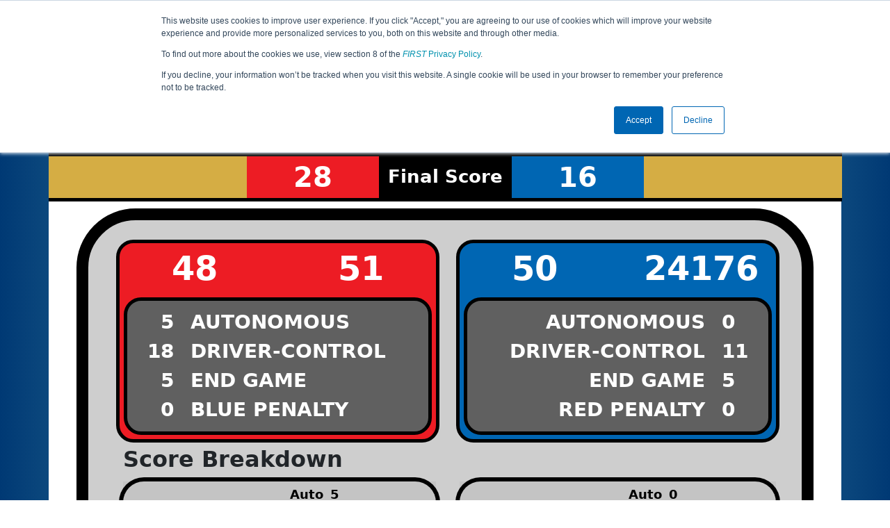

--- FILE ---
content_type: text/html; charset=utf-8
request_url: https://ftc-events.firstinspires.org/2023/USCALAGM1/qualifications/1
body_size: 18433
content:
<!DOCTYPE html>
<html lang="en" xmlns="http://www.w3.org/1999/html">
<!--  PLEASE DO NOT SCRAPE WEBPAGES FOR EVENT DATA!
We have an API that allows easy access to event and team
data! It is easier for developers, and helps keep this server
available for the public who are seeking basic event information.
More info: https://ftc-events.firstinspires.org/services/API
    ____ ____ ___   ____ ______
  / __//  _// _ \ / __//_  __/ (R)
 / _/ _/ / / , _/_\ \   / /
/_/  /___//_/|_|/___/  /_/

-->
<head>
	<title>
USCALAGM1		FTC Event Web : Qualification Match 1
	</title>
	<meta name="description" content="Official source of <i>FIRST</i> Tech Challenge Event Results and Data "/>
	
	<meta name="viewport" content="width=device-width, initial-scale=1,user-scalable=no" />
	<link rel="icon" type="image/x-icon" href="https://ftc-events-cdn.global-prod.ftclive.org/eventweb_common/favicon/first-63C2FCA0.ico" />
	<link rel="apple-touch-icon" href="https://ftc-events-cdn.global-prod.ftclive.org/eventweb_ftc/apple/apple-touch-icon-72-1D93FCEF.png" />
	<link rel="apple-touch-icon" sizes="114x114" href="https://ftc-events-cdn.global-prod.ftclive.org/eventweb_ftc/apple/apple-touch-icon-144-8A0F4A70.png" />
	<link rel="apple-touch-icon" sizes="180x180" href="https://ftc-events-cdn.global-prod.ftclive.org/eventweb_ftc/apple/apple-touch-icon-180-778F4E9E.png" />
	<link rel="stylesheet" href="//cdnjs.cloudflare.com/ajax/libs/font-awesome/6.6.0/css/all.min.css" />
	<link rel='stylesheet' href='https://cdnjs.cloudflare.com/ajax/libs/bootstrap-datepicker/1.6.1/css/bootstrap-datepicker.min.css'>
	<link href='https://ftc-scoring.firstinspires.org/avatars/composed/2024.css' rel='stylesheet' type='text/css'>
	<link rel="stylesheet" href="https://ftc-events-cdn.global-prod.ftclive.org/evtwebextFTC/appftc-BbZ8gF6f.css" /><link rel="stylesheet" href="https://ftc-events-cdn.global-prod.ftclive.org/evtwebextFTC/SiteFTC-kq05ULhA.css" />
	
	<script src="https://ftc-events-cdn.global-prod.ftclive.org/eventweb_ftc/js/date.format-81F199EE.js"></script>
	<script src="https://ftc-events-cdn.global-prod.ftclive.org/evtwebextFTC/npm/jquery.min-T6-35sRc.js"></script>
	<script src="https://ftc-events-cdn.global-prod.ftclive.org/evtwebextFTC/npm/bootstrap.min-D2g1DTz8.js"></script>
	<script src="https://ftc-events-cdn.global-prod.ftclive.org/evtwebextFTC/npm/jquery.tablesorter.min-z78TuxqY.js"></script>
	<script src="https://ftc-events-cdn.global-prod.ftclive.org/evtwebextFTC/npm/jquery.tablesorter.widgets-Q5IZyJ8r.js"></script>
	<script src="https://ftc-events-cdn.global-prod.ftclive.org/evtwebextFTC/npm/jquery.tablesorter.pager-CIk4FWPH.js"></script>
	<script src="https://ftc-events-cdn.global-prod.ftclive.org/evtwebextFTC/npm/jquery.parser-input-select-BfnfN9Jr.js"></script>
	<script src="https://ftc-events-cdn.global-prod.ftclive.org/evtwebextFTC/npm/jquery.widget-output-Bv967J4D.js"></script>
	
	<script type="module" src="https://ftc-events-cdn.global-prod.ftclive.org/evtwebextFTC/appftc-DArdUOFp.js"></script>
	
		<script async src="https://www.googletagmanager.com/gtag/js?id=UA-60219656-7"></script>
		<script>
			window.dataLayer = window.dataLayer || [];
			function gtag() { dataLayer.push(arguments); }
			gtag('js', new Date());

			gtag('config', 'UA-60219656-7');
		</script>

		<script defer data-domain="ftc-events.firstinspires.org" src="https://plausible.pdx-prod.ftclive.org/js/script.local.js"></script>
		<script>window.plausible = window.plausible || function() { (window.plausible.q = window.plausible.q || []).push(arguments) }</script>

	<!-- Start of HubSpot Embed Code MKT -->
	<script type="text/javascript" id="hs-script-loader" async defer src="//js.hs-scripts.com/1747660.js"></script>
	<!-- End of HubSpot Embed Code MKT -->
	
    
	<style>
		.navbar-dark {
            background-color: #003974;
            border-color: #00468e;
            color: white;
        }
		.team-avatar { margin-bottom: -12px; }
		:root {
			--avatar-size: 35;
		}
	</style>
</head>
<body>
<!-- Color Strip -->
<div class="color-strip">
	<div class="fred"></div>
	<div class="forange"></div>
	<div class="fblue"></div>
</div>

<nav class="navbar navbar-dark navbar-expand-lg">
	<div class="container">
		<div class="row">
			<div class="col-6">
				<a class="navbar-brand" href="/" style="text-indent:  0px;">
					<img src="https://ftc-events-cdn.global-prod.ftclive.org/eventweb_ftc/images/FTC_Horz_RGB_rev-2C2FEF4C.svg" class="d-md-inline-block program-logo" />
				</a>
			</div>
			<div class="col-6">
				<button class="navbar-toggler collapsed float-end" type="button" data-bs-toggle="collapse" data-bs-target="#navbarSupportedContent" aria-expanded="false" style="margin-right: 5px; position: absolute; right:  5px;">
					<span class="navbar-toggler-icon"></span>
				</button>
			</div>
		</div>
		
		<div id="navbarSupportedContent" class="collapse navbar-collapse pt">
			<form class="d-flex hidden-sm" style="padding-right: 15px; padding-left: 15px;" action="/search">
				<input type="hidden" name="season" value="2023"/>
				<div class="input-group">
					<input type="search" class="form-control" name="jump" autocomplete="off" placeholder="Team # / Event Code" width="12" required>
					<button type="submit" class="btn btn-outline-light hidden-md">Jump</button>
				</div>
			</form>

			<ul class="nav navbar-nav me-auto mb-2 mb-lg-0 float-start">
			</ul>

			<ul class="nav navbar-nav navbar-right">

				<ul class="nav navbar-nav">
							<li><a href="/2023" title="2023 Home"><span class="glyphicon glyphicon-home" aria-hidden="true"></span></a></li>

		<nav class="navbar navbar-expand-lg navbar-dark">
			<div class="container-fluid">
				<div id="navbarNavAltMarkup">
					<div class="navbar-nav">
						<a class="nav-link" href="/2023/USCALAGM1" title="Event Information">Event Info</a>
<a class="nav-link" href="/2023/USCALAGM1/qualifications" title="Qualification Information">Qualifications</a>					</div>
				</div>
			</div>
		</nav>
				</ul>

			</ul>
		</div>
	</div>
</nav>

<div id="main-container" class="container">
	<div class="row whitebg">
			<div class="d-none d-md-block col-md-2">
						<img src="https://ftc-events-cdn.global-prod.ftclive.org/eventweb_ftc/2023/game-logo-D713EE56.svg" style="max-width:200px;max-height:100px;margin-top: 10px;">
			</div>
			<h1 class="col-md-8" style="font-weight: 900; text-align: center; padding-top: 15px;">
Qualification Match 1					<span class="hidden-md hidden-lg" style="display: block;margin-top: 0px;">
						CA-SoCal FTC League G - Meet 1
					</span>
			</h1>
			<div class="d-none d-md-block col-md-2 pt-1">
					<img src="https://ftc-events-cdn.global-prod.ftclive.org/eventweb_ftc/2023/season-logo-1DF0578A.svg" class="mt-3"  style="max-width:200px;max-height:100px; float: right;">
			</div>
	</div>
	
	<div class="row whitebg pt-2">
		
<div class="scoredetail-container">
    

<script>
            var red1 = 48;
            var red2 = 51;
            var blue1 = 50;
            var blue2 = 24176;
           
</script>

<script type="module" src="https://ftc-events-cdn.global-prod.ftclive.org/evtwebextFTC/ppDetails-BUp4V3vx.js"></script>

<link rel="stylesheet" href="https://cdnjs.cloudflare.com/ajax/libs/jsPlumb/2.15.6/css/jsplumbtoolkit-defaults.css" integrity="sha512-jd/fOFC21187laNAUa3jXsPbm9L25MSscoZ/v/t6fznpllp0KOgEDwBabuvRr/gNT7VlRfZz9ItshGbmAXMy8g==" crossorigin="anonymous" referrerpolicy="no-referrer" />

<div class="cs-scoreboard-totalpoints-banner row">
    <div class="col-md-3 cs-scoreboard-totalpoints-yellow hide-sm"></div>
    <div class="col-md-2 cs-scoreboard-totalpoints-red">28</div>
    <div class="col-md-2 cs-scoreboard-totalpoints-black"><span class="hidden-md hidden-xs">Final </span>Score</div>
    <div class="col-md-2 cs-scoreboard-totalpoints-blue">16</div>
    <div class="col-md-3 cs-scoreboard-totalpoints-yellow hide-sm"></div>
</div>

<div class="cs-scoreboard row">
    <div class="col-md-6">
        <div class="col-md-12 cs-score-section cs-first-red">
            <div class="row cs-teams">
                <div class="col-6 cs-teams">
                    <a style="color: #000;" href="/team/48">48</a>
                </div>
                <div class="col-6 cs-teams">
                    <a style="color: #000;" href="/team/51">51</a>
                </div>
            </div>
    
            <div class="cs-results row">
                <div class="cs-results-score-right col-2">
                    5
                </div>
                <div class="cs-results-text-left col-10">
                    AUTONOMOUS
                </div>
                <div class="cs-results-score-right col-2">
                    18
                </div>
                <div class="cs-results-text-left col-10">
                    DRIVER-CONTROL
                </div>
                <div class="cs-results-score-right col-2">
                    5
                </div>
                <div class="cs-results-text-left col-10">
                    END GAME
                </div>
                <div class="cs-results-score-right col-2">
                    0
                </div>
                <div class="cs-results-text-left col-10">
                    BLUE PENALTY
                </div>
            </div>
        </div>
        <div class="col-md-12" style="padding-left: 10px; padding-right: 5px; margin-bottom: 10px;">
                    <h2 class="cs-score-breakdownLabel">Score Breakdown</h2>
                    <table class="cs-score-breakdown table table-striped">
                        <tbody>
                        <tr class="transparent">
                            <th class="cs-score-breakdown-right transparent">Auto</th>
                            <th class="transparent">5</th>
                        </tr>
                        <tr>
                            <td class="cs-score-breakdown-right">Backdrop Points</td>
                            <td>0</td>
                        </tr>
                        <tr>
                            <td class="cs-score-breakdown-right">Backstage Points</td>
                            <td>0</td>
                        </tr>
                        <tr>
                            <td class="cs-score-breakdown-right">Navigation Points</td>
                            <td>5</td>
                        </tr>
                        <tr>
                            <td class="cs-score-breakdown-right">Randomization</td>
                            <td>0</td>
                        </tr>
                        <tr class="transparent">
                            <th class="cs-score-breakdown-right transparent">Driver Controlled</th>
                            <th class="transparent">18</th>
                        </tr>
                        <tr>
                            <td class="cs-score-breakdown-right">Backdrop Points</td>
                            <td>3</td>
                        </tr>
                        <tr>
                            <td class="cs-score-breakdown-right">Backstage Points</td>
                            <td>5</td>
                        </tr>
                        <tr>
                            <td class="cs-score-breakdown-right">Mosaic Points</td>
                            <td>0</td>
                        </tr>
                        <tr>
                            <td class="cs-score-breakdown-right">Set Bonus Points</td>
                            <td>10</td>
                        </tr>
                        <tr>
                            <th class="cs-score-breakdown-right transparent">End Game</th>
                            <th class="transparent">5</th>
                        </tr>
                        <tr>
                            <td class="cs-score-breakdown-right">Location</td>
                            <td>5</td>
                        </tr>
                        <tr>
                            <td class="cs-score-breakdown-right">Drone Points</td>
                            <td>0</td>
                        </tr>
                        <tr>
                            <th class="cs-score-breakdown-right transparent">Penalty</th>
                            <th class="transparent">0</th>
                        </tr>
                        <tr>
                            <td class="transparent" colspan="2"><br></td>
                        </tr>
                        </tbody>
                    </table>
                </div>
            </div>
    
    <div class="col-md-6">
        <div class="col-md-12 cs-score-section cs-first-blue">
            <div class="row cs-teams">
                <div class="col-6 cs-teams">
                    <a style="color: #000;" href="/team/50">50</a>
                </div>
                <div class="col-6 cs-teams">
                    <a style="color: #000;" href="/team/24176">24176</a>
                </div>
            </div>
            <div class="cs-results row">
                <div class="cs-results-text-right col-10">
                    AUTONOMOUS
                </div>
                <div class="cs-results-score-left col-2">
                    0
                </div>
                <div class="cs-results-text-right col-10">
                    DRIVER-CONTROL
                </div>
                <div class="cs-results-score-left col-2">
                    11
                </div>
                <div class="cs-results-text-right col-10">
                    END GAME
                </div>
                <div class="cs-results-score-left col-2">
                    5
                </div>
                <div class="cs-results-text-right col-10">
                    RED PENALTY
                </div>
                <div class="cs-results-score-left col-2">
                    0
                </div>
            </div>
        </div>
        <div class="col-md-12" style="padding-left: 5px; padding-right: 5px;">
            <h2>&nbsp;</h2>
            <table class="cs-score-breakdown table table-striped">
                <tbody>
                <tr class="transparent">
                    <th class="cs-score-breakdown-right transparent">Auto</th>
                    <th class="transparent">0</th>
                </tr>
                <tr>
                    <td class="cs-score-breakdown-right">Backdrop Points</td>
                    <td>0</td>
                </tr>
                <tr>
                    <td class="cs-score-breakdown-right">Backstage Points</td>
                    <td>0</td>
                </tr>
                <tr>
                    <td class="cs-score-breakdown-right">Navigation Points</td>
                    <td>0</td>
                </tr>
                <tr>
                    <td class="cs-score-breakdown-right">Randomization</td>
                    <td>0</td>
                </tr>
                <tr class="transparent">
                    <th class="cs-score-breakdown-right transparent">Driver Controlled</th>
                    <th class="transparent">11</th>
                </tr>
                <tr>
                    <td class="cs-score-breakdown-right">Backdrop Points</td>
                    <td>0</td>
                </tr>
                <tr>
                    <td class="cs-score-breakdown-right">Backstage Points</td>
                    <td>11</td>
                </tr>
                <tr>
                    <td class="cs-score-breakdown-right">Mosaic Points</td>
                    <td>0</td>
                </tr>
                <tr>
                    <td class="cs-score-breakdown-right">Set Bonus Points</td>
                    <td>0</td>
                </tr>
                <tr>
                    <th class="cs-score-breakdown-right transparent">End Game</th>
                    <th class="transparent">5</th>
                </tr>
                <tr>
                    <td class="cs-score-breakdown-right">Location</td>
                    <td>5</td>
                </tr>
                <tr>
                    <td class="cs-score-breakdown-right">Drone Points</td>
                    <td>0</td>
                </tr>
                <tr>
                    <th class="cs-score-breakdown-right transparent">Penalty</th>
                    <th class="transparent">0</th>
                </tr>
                <tr>
                    <td class="transparent" colspan="2"><br></td>
                </tr>
                </tbody>
            </table>
        </div>
        <br><br>
    </div>

</div>

</div>

    <div class="text-center">
        <a href="/2023/USCALAGM1/qualifications" class="btn btn-warning mt-10">Return to Qualification Matches</a>
    </div>

		<div class="visible-xs text-center">
<img src="https://ftc-events-cdn.global-prod.ftclive.org/eventweb_ftc/2023/game-logo-D713EE56.svg" alt="Game Logo" class="mt-3" style="max-width:175px;max-height:60px;margin:15px;"/>		</div>
	</div>
</div>





<footer class="pageFooter">
	<div class="container" style="padding: 20px 0; overflow-x: hidden;">
		<div class="row">
			<div class="col-xs-12 col-md-4">
				<a href="https://www.firstinspires.org"><img src="https://ftc-events-cdn.global-prod.ftclive.org/eventweb_ftc/images/first_logo_onecolor_reverse-EE4B5058.svg" class="d-inline-block align-center first-logo" alt=""></a>
			</div>
			<div class="col-xs-12 col-md-8">
				<div class="footer-links">
					<a href="/services">API / Services</a>
					<a href="https://www.firstinspires.org/about/vision-and-mission" target="_blank">About</a>
					<a href="https://www.firstinspires.org/about/contact-us" target="_blank">Contact Us</a>
					<a href="https://www.firstinspires.org/donate" target="_blank">Donate</a>
					<a href="https://www.brandedstore.com/First" target="_blank">FIRST Store</a>
					<a href="https://www.firstinspires.org/about/privacy-policy" target="_blank">Privacy Policy</a>
					<a href="https://www.firstinspires.org/about/legal-notices" target="_blank">Legal Notices</a>
					<a href="https://www.firstinspires.org/report" target="_blank">Report a Concern</a>
				</div>
				<div class="copyright">
					&copy; 2026 For Inspiration and Recognition of Science and Technology (<em>FIRST</em>)
					<br> A 501(c)(3) nonprofit organization
					<br>
					<span>FTC Events - v5.6.9.dirty</span>
				</div>
			</div>
		</div>
	</div>
</footer>

<!--Page was rendered Friday, 23 January 2026 15:59:15 UTC by The Porter -->

</body>
</html>